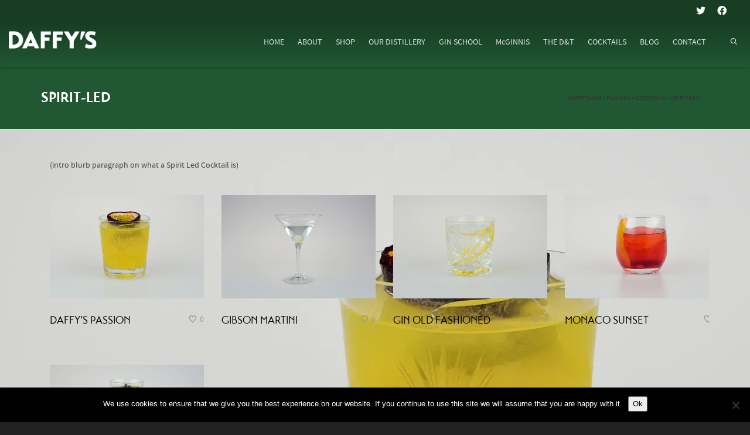

--- FILE ---
content_type: text/html; charset=utf-8
request_url: https://www.google.com/recaptcha/api2/anchor?ar=1&k=6LfkUNUUAAAAAFDnle1yEOb9UtT9gpKmyRGqPj8b&co=aHR0cHM6Ly93d3cuZGFmZnlzZ2luLmNvbTo0NDM.&hl=en&v=N67nZn4AqZkNcbeMu4prBgzg&size=invisible&anchor-ms=20000&execute-ms=30000&cb=b0womldax98k
body_size: 48735
content:
<!DOCTYPE HTML><html dir="ltr" lang="en"><head><meta http-equiv="Content-Type" content="text/html; charset=UTF-8">
<meta http-equiv="X-UA-Compatible" content="IE=edge">
<title>reCAPTCHA</title>
<style type="text/css">
/* cyrillic-ext */
@font-face {
  font-family: 'Roboto';
  font-style: normal;
  font-weight: 400;
  font-stretch: 100%;
  src: url(//fonts.gstatic.com/s/roboto/v48/KFO7CnqEu92Fr1ME7kSn66aGLdTylUAMa3GUBHMdazTgWw.woff2) format('woff2');
  unicode-range: U+0460-052F, U+1C80-1C8A, U+20B4, U+2DE0-2DFF, U+A640-A69F, U+FE2E-FE2F;
}
/* cyrillic */
@font-face {
  font-family: 'Roboto';
  font-style: normal;
  font-weight: 400;
  font-stretch: 100%;
  src: url(//fonts.gstatic.com/s/roboto/v48/KFO7CnqEu92Fr1ME7kSn66aGLdTylUAMa3iUBHMdazTgWw.woff2) format('woff2');
  unicode-range: U+0301, U+0400-045F, U+0490-0491, U+04B0-04B1, U+2116;
}
/* greek-ext */
@font-face {
  font-family: 'Roboto';
  font-style: normal;
  font-weight: 400;
  font-stretch: 100%;
  src: url(//fonts.gstatic.com/s/roboto/v48/KFO7CnqEu92Fr1ME7kSn66aGLdTylUAMa3CUBHMdazTgWw.woff2) format('woff2');
  unicode-range: U+1F00-1FFF;
}
/* greek */
@font-face {
  font-family: 'Roboto';
  font-style: normal;
  font-weight: 400;
  font-stretch: 100%;
  src: url(//fonts.gstatic.com/s/roboto/v48/KFO7CnqEu92Fr1ME7kSn66aGLdTylUAMa3-UBHMdazTgWw.woff2) format('woff2');
  unicode-range: U+0370-0377, U+037A-037F, U+0384-038A, U+038C, U+038E-03A1, U+03A3-03FF;
}
/* math */
@font-face {
  font-family: 'Roboto';
  font-style: normal;
  font-weight: 400;
  font-stretch: 100%;
  src: url(//fonts.gstatic.com/s/roboto/v48/KFO7CnqEu92Fr1ME7kSn66aGLdTylUAMawCUBHMdazTgWw.woff2) format('woff2');
  unicode-range: U+0302-0303, U+0305, U+0307-0308, U+0310, U+0312, U+0315, U+031A, U+0326-0327, U+032C, U+032F-0330, U+0332-0333, U+0338, U+033A, U+0346, U+034D, U+0391-03A1, U+03A3-03A9, U+03B1-03C9, U+03D1, U+03D5-03D6, U+03F0-03F1, U+03F4-03F5, U+2016-2017, U+2034-2038, U+203C, U+2040, U+2043, U+2047, U+2050, U+2057, U+205F, U+2070-2071, U+2074-208E, U+2090-209C, U+20D0-20DC, U+20E1, U+20E5-20EF, U+2100-2112, U+2114-2115, U+2117-2121, U+2123-214F, U+2190, U+2192, U+2194-21AE, U+21B0-21E5, U+21F1-21F2, U+21F4-2211, U+2213-2214, U+2216-22FF, U+2308-230B, U+2310, U+2319, U+231C-2321, U+2336-237A, U+237C, U+2395, U+239B-23B7, U+23D0, U+23DC-23E1, U+2474-2475, U+25AF, U+25B3, U+25B7, U+25BD, U+25C1, U+25CA, U+25CC, U+25FB, U+266D-266F, U+27C0-27FF, U+2900-2AFF, U+2B0E-2B11, U+2B30-2B4C, U+2BFE, U+3030, U+FF5B, U+FF5D, U+1D400-1D7FF, U+1EE00-1EEFF;
}
/* symbols */
@font-face {
  font-family: 'Roboto';
  font-style: normal;
  font-weight: 400;
  font-stretch: 100%;
  src: url(//fonts.gstatic.com/s/roboto/v48/KFO7CnqEu92Fr1ME7kSn66aGLdTylUAMaxKUBHMdazTgWw.woff2) format('woff2');
  unicode-range: U+0001-000C, U+000E-001F, U+007F-009F, U+20DD-20E0, U+20E2-20E4, U+2150-218F, U+2190, U+2192, U+2194-2199, U+21AF, U+21E6-21F0, U+21F3, U+2218-2219, U+2299, U+22C4-22C6, U+2300-243F, U+2440-244A, U+2460-24FF, U+25A0-27BF, U+2800-28FF, U+2921-2922, U+2981, U+29BF, U+29EB, U+2B00-2BFF, U+4DC0-4DFF, U+FFF9-FFFB, U+10140-1018E, U+10190-1019C, U+101A0, U+101D0-101FD, U+102E0-102FB, U+10E60-10E7E, U+1D2C0-1D2D3, U+1D2E0-1D37F, U+1F000-1F0FF, U+1F100-1F1AD, U+1F1E6-1F1FF, U+1F30D-1F30F, U+1F315, U+1F31C, U+1F31E, U+1F320-1F32C, U+1F336, U+1F378, U+1F37D, U+1F382, U+1F393-1F39F, U+1F3A7-1F3A8, U+1F3AC-1F3AF, U+1F3C2, U+1F3C4-1F3C6, U+1F3CA-1F3CE, U+1F3D4-1F3E0, U+1F3ED, U+1F3F1-1F3F3, U+1F3F5-1F3F7, U+1F408, U+1F415, U+1F41F, U+1F426, U+1F43F, U+1F441-1F442, U+1F444, U+1F446-1F449, U+1F44C-1F44E, U+1F453, U+1F46A, U+1F47D, U+1F4A3, U+1F4B0, U+1F4B3, U+1F4B9, U+1F4BB, U+1F4BF, U+1F4C8-1F4CB, U+1F4D6, U+1F4DA, U+1F4DF, U+1F4E3-1F4E6, U+1F4EA-1F4ED, U+1F4F7, U+1F4F9-1F4FB, U+1F4FD-1F4FE, U+1F503, U+1F507-1F50B, U+1F50D, U+1F512-1F513, U+1F53E-1F54A, U+1F54F-1F5FA, U+1F610, U+1F650-1F67F, U+1F687, U+1F68D, U+1F691, U+1F694, U+1F698, U+1F6AD, U+1F6B2, U+1F6B9-1F6BA, U+1F6BC, U+1F6C6-1F6CF, U+1F6D3-1F6D7, U+1F6E0-1F6EA, U+1F6F0-1F6F3, U+1F6F7-1F6FC, U+1F700-1F7FF, U+1F800-1F80B, U+1F810-1F847, U+1F850-1F859, U+1F860-1F887, U+1F890-1F8AD, U+1F8B0-1F8BB, U+1F8C0-1F8C1, U+1F900-1F90B, U+1F93B, U+1F946, U+1F984, U+1F996, U+1F9E9, U+1FA00-1FA6F, U+1FA70-1FA7C, U+1FA80-1FA89, U+1FA8F-1FAC6, U+1FACE-1FADC, U+1FADF-1FAE9, U+1FAF0-1FAF8, U+1FB00-1FBFF;
}
/* vietnamese */
@font-face {
  font-family: 'Roboto';
  font-style: normal;
  font-weight: 400;
  font-stretch: 100%;
  src: url(//fonts.gstatic.com/s/roboto/v48/KFO7CnqEu92Fr1ME7kSn66aGLdTylUAMa3OUBHMdazTgWw.woff2) format('woff2');
  unicode-range: U+0102-0103, U+0110-0111, U+0128-0129, U+0168-0169, U+01A0-01A1, U+01AF-01B0, U+0300-0301, U+0303-0304, U+0308-0309, U+0323, U+0329, U+1EA0-1EF9, U+20AB;
}
/* latin-ext */
@font-face {
  font-family: 'Roboto';
  font-style: normal;
  font-weight: 400;
  font-stretch: 100%;
  src: url(//fonts.gstatic.com/s/roboto/v48/KFO7CnqEu92Fr1ME7kSn66aGLdTylUAMa3KUBHMdazTgWw.woff2) format('woff2');
  unicode-range: U+0100-02BA, U+02BD-02C5, U+02C7-02CC, U+02CE-02D7, U+02DD-02FF, U+0304, U+0308, U+0329, U+1D00-1DBF, U+1E00-1E9F, U+1EF2-1EFF, U+2020, U+20A0-20AB, U+20AD-20C0, U+2113, U+2C60-2C7F, U+A720-A7FF;
}
/* latin */
@font-face {
  font-family: 'Roboto';
  font-style: normal;
  font-weight: 400;
  font-stretch: 100%;
  src: url(//fonts.gstatic.com/s/roboto/v48/KFO7CnqEu92Fr1ME7kSn66aGLdTylUAMa3yUBHMdazQ.woff2) format('woff2');
  unicode-range: U+0000-00FF, U+0131, U+0152-0153, U+02BB-02BC, U+02C6, U+02DA, U+02DC, U+0304, U+0308, U+0329, U+2000-206F, U+20AC, U+2122, U+2191, U+2193, U+2212, U+2215, U+FEFF, U+FFFD;
}
/* cyrillic-ext */
@font-face {
  font-family: 'Roboto';
  font-style: normal;
  font-weight: 500;
  font-stretch: 100%;
  src: url(//fonts.gstatic.com/s/roboto/v48/KFO7CnqEu92Fr1ME7kSn66aGLdTylUAMa3GUBHMdazTgWw.woff2) format('woff2');
  unicode-range: U+0460-052F, U+1C80-1C8A, U+20B4, U+2DE0-2DFF, U+A640-A69F, U+FE2E-FE2F;
}
/* cyrillic */
@font-face {
  font-family: 'Roboto';
  font-style: normal;
  font-weight: 500;
  font-stretch: 100%;
  src: url(//fonts.gstatic.com/s/roboto/v48/KFO7CnqEu92Fr1ME7kSn66aGLdTylUAMa3iUBHMdazTgWw.woff2) format('woff2');
  unicode-range: U+0301, U+0400-045F, U+0490-0491, U+04B0-04B1, U+2116;
}
/* greek-ext */
@font-face {
  font-family: 'Roboto';
  font-style: normal;
  font-weight: 500;
  font-stretch: 100%;
  src: url(//fonts.gstatic.com/s/roboto/v48/KFO7CnqEu92Fr1ME7kSn66aGLdTylUAMa3CUBHMdazTgWw.woff2) format('woff2');
  unicode-range: U+1F00-1FFF;
}
/* greek */
@font-face {
  font-family: 'Roboto';
  font-style: normal;
  font-weight: 500;
  font-stretch: 100%;
  src: url(//fonts.gstatic.com/s/roboto/v48/KFO7CnqEu92Fr1ME7kSn66aGLdTylUAMa3-UBHMdazTgWw.woff2) format('woff2');
  unicode-range: U+0370-0377, U+037A-037F, U+0384-038A, U+038C, U+038E-03A1, U+03A3-03FF;
}
/* math */
@font-face {
  font-family: 'Roboto';
  font-style: normal;
  font-weight: 500;
  font-stretch: 100%;
  src: url(//fonts.gstatic.com/s/roboto/v48/KFO7CnqEu92Fr1ME7kSn66aGLdTylUAMawCUBHMdazTgWw.woff2) format('woff2');
  unicode-range: U+0302-0303, U+0305, U+0307-0308, U+0310, U+0312, U+0315, U+031A, U+0326-0327, U+032C, U+032F-0330, U+0332-0333, U+0338, U+033A, U+0346, U+034D, U+0391-03A1, U+03A3-03A9, U+03B1-03C9, U+03D1, U+03D5-03D6, U+03F0-03F1, U+03F4-03F5, U+2016-2017, U+2034-2038, U+203C, U+2040, U+2043, U+2047, U+2050, U+2057, U+205F, U+2070-2071, U+2074-208E, U+2090-209C, U+20D0-20DC, U+20E1, U+20E5-20EF, U+2100-2112, U+2114-2115, U+2117-2121, U+2123-214F, U+2190, U+2192, U+2194-21AE, U+21B0-21E5, U+21F1-21F2, U+21F4-2211, U+2213-2214, U+2216-22FF, U+2308-230B, U+2310, U+2319, U+231C-2321, U+2336-237A, U+237C, U+2395, U+239B-23B7, U+23D0, U+23DC-23E1, U+2474-2475, U+25AF, U+25B3, U+25B7, U+25BD, U+25C1, U+25CA, U+25CC, U+25FB, U+266D-266F, U+27C0-27FF, U+2900-2AFF, U+2B0E-2B11, U+2B30-2B4C, U+2BFE, U+3030, U+FF5B, U+FF5D, U+1D400-1D7FF, U+1EE00-1EEFF;
}
/* symbols */
@font-face {
  font-family: 'Roboto';
  font-style: normal;
  font-weight: 500;
  font-stretch: 100%;
  src: url(//fonts.gstatic.com/s/roboto/v48/KFO7CnqEu92Fr1ME7kSn66aGLdTylUAMaxKUBHMdazTgWw.woff2) format('woff2');
  unicode-range: U+0001-000C, U+000E-001F, U+007F-009F, U+20DD-20E0, U+20E2-20E4, U+2150-218F, U+2190, U+2192, U+2194-2199, U+21AF, U+21E6-21F0, U+21F3, U+2218-2219, U+2299, U+22C4-22C6, U+2300-243F, U+2440-244A, U+2460-24FF, U+25A0-27BF, U+2800-28FF, U+2921-2922, U+2981, U+29BF, U+29EB, U+2B00-2BFF, U+4DC0-4DFF, U+FFF9-FFFB, U+10140-1018E, U+10190-1019C, U+101A0, U+101D0-101FD, U+102E0-102FB, U+10E60-10E7E, U+1D2C0-1D2D3, U+1D2E0-1D37F, U+1F000-1F0FF, U+1F100-1F1AD, U+1F1E6-1F1FF, U+1F30D-1F30F, U+1F315, U+1F31C, U+1F31E, U+1F320-1F32C, U+1F336, U+1F378, U+1F37D, U+1F382, U+1F393-1F39F, U+1F3A7-1F3A8, U+1F3AC-1F3AF, U+1F3C2, U+1F3C4-1F3C6, U+1F3CA-1F3CE, U+1F3D4-1F3E0, U+1F3ED, U+1F3F1-1F3F3, U+1F3F5-1F3F7, U+1F408, U+1F415, U+1F41F, U+1F426, U+1F43F, U+1F441-1F442, U+1F444, U+1F446-1F449, U+1F44C-1F44E, U+1F453, U+1F46A, U+1F47D, U+1F4A3, U+1F4B0, U+1F4B3, U+1F4B9, U+1F4BB, U+1F4BF, U+1F4C8-1F4CB, U+1F4D6, U+1F4DA, U+1F4DF, U+1F4E3-1F4E6, U+1F4EA-1F4ED, U+1F4F7, U+1F4F9-1F4FB, U+1F4FD-1F4FE, U+1F503, U+1F507-1F50B, U+1F50D, U+1F512-1F513, U+1F53E-1F54A, U+1F54F-1F5FA, U+1F610, U+1F650-1F67F, U+1F687, U+1F68D, U+1F691, U+1F694, U+1F698, U+1F6AD, U+1F6B2, U+1F6B9-1F6BA, U+1F6BC, U+1F6C6-1F6CF, U+1F6D3-1F6D7, U+1F6E0-1F6EA, U+1F6F0-1F6F3, U+1F6F7-1F6FC, U+1F700-1F7FF, U+1F800-1F80B, U+1F810-1F847, U+1F850-1F859, U+1F860-1F887, U+1F890-1F8AD, U+1F8B0-1F8BB, U+1F8C0-1F8C1, U+1F900-1F90B, U+1F93B, U+1F946, U+1F984, U+1F996, U+1F9E9, U+1FA00-1FA6F, U+1FA70-1FA7C, U+1FA80-1FA89, U+1FA8F-1FAC6, U+1FACE-1FADC, U+1FADF-1FAE9, U+1FAF0-1FAF8, U+1FB00-1FBFF;
}
/* vietnamese */
@font-face {
  font-family: 'Roboto';
  font-style: normal;
  font-weight: 500;
  font-stretch: 100%;
  src: url(//fonts.gstatic.com/s/roboto/v48/KFO7CnqEu92Fr1ME7kSn66aGLdTylUAMa3OUBHMdazTgWw.woff2) format('woff2');
  unicode-range: U+0102-0103, U+0110-0111, U+0128-0129, U+0168-0169, U+01A0-01A1, U+01AF-01B0, U+0300-0301, U+0303-0304, U+0308-0309, U+0323, U+0329, U+1EA0-1EF9, U+20AB;
}
/* latin-ext */
@font-face {
  font-family: 'Roboto';
  font-style: normal;
  font-weight: 500;
  font-stretch: 100%;
  src: url(//fonts.gstatic.com/s/roboto/v48/KFO7CnqEu92Fr1ME7kSn66aGLdTylUAMa3KUBHMdazTgWw.woff2) format('woff2');
  unicode-range: U+0100-02BA, U+02BD-02C5, U+02C7-02CC, U+02CE-02D7, U+02DD-02FF, U+0304, U+0308, U+0329, U+1D00-1DBF, U+1E00-1E9F, U+1EF2-1EFF, U+2020, U+20A0-20AB, U+20AD-20C0, U+2113, U+2C60-2C7F, U+A720-A7FF;
}
/* latin */
@font-face {
  font-family: 'Roboto';
  font-style: normal;
  font-weight: 500;
  font-stretch: 100%;
  src: url(//fonts.gstatic.com/s/roboto/v48/KFO7CnqEu92Fr1ME7kSn66aGLdTylUAMa3yUBHMdazQ.woff2) format('woff2');
  unicode-range: U+0000-00FF, U+0131, U+0152-0153, U+02BB-02BC, U+02C6, U+02DA, U+02DC, U+0304, U+0308, U+0329, U+2000-206F, U+20AC, U+2122, U+2191, U+2193, U+2212, U+2215, U+FEFF, U+FFFD;
}
/* cyrillic-ext */
@font-face {
  font-family: 'Roboto';
  font-style: normal;
  font-weight: 900;
  font-stretch: 100%;
  src: url(//fonts.gstatic.com/s/roboto/v48/KFO7CnqEu92Fr1ME7kSn66aGLdTylUAMa3GUBHMdazTgWw.woff2) format('woff2');
  unicode-range: U+0460-052F, U+1C80-1C8A, U+20B4, U+2DE0-2DFF, U+A640-A69F, U+FE2E-FE2F;
}
/* cyrillic */
@font-face {
  font-family: 'Roboto';
  font-style: normal;
  font-weight: 900;
  font-stretch: 100%;
  src: url(//fonts.gstatic.com/s/roboto/v48/KFO7CnqEu92Fr1ME7kSn66aGLdTylUAMa3iUBHMdazTgWw.woff2) format('woff2');
  unicode-range: U+0301, U+0400-045F, U+0490-0491, U+04B0-04B1, U+2116;
}
/* greek-ext */
@font-face {
  font-family: 'Roboto';
  font-style: normal;
  font-weight: 900;
  font-stretch: 100%;
  src: url(//fonts.gstatic.com/s/roboto/v48/KFO7CnqEu92Fr1ME7kSn66aGLdTylUAMa3CUBHMdazTgWw.woff2) format('woff2');
  unicode-range: U+1F00-1FFF;
}
/* greek */
@font-face {
  font-family: 'Roboto';
  font-style: normal;
  font-weight: 900;
  font-stretch: 100%;
  src: url(//fonts.gstatic.com/s/roboto/v48/KFO7CnqEu92Fr1ME7kSn66aGLdTylUAMa3-UBHMdazTgWw.woff2) format('woff2');
  unicode-range: U+0370-0377, U+037A-037F, U+0384-038A, U+038C, U+038E-03A1, U+03A3-03FF;
}
/* math */
@font-face {
  font-family: 'Roboto';
  font-style: normal;
  font-weight: 900;
  font-stretch: 100%;
  src: url(//fonts.gstatic.com/s/roboto/v48/KFO7CnqEu92Fr1ME7kSn66aGLdTylUAMawCUBHMdazTgWw.woff2) format('woff2');
  unicode-range: U+0302-0303, U+0305, U+0307-0308, U+0310, U+0312, U+0315, U+031A, U+0326-0327, U+032C, U+032F-0330, U+0332-0333, U+0338, U+033A, U+0346, U+034D, U+0391-03A1, U+03A3-03A9, U+03B1-03C9, U+03D1, U+03D5-03D6, U+03F0-03F1, U+03F4-03F5, U+2016-2017, U+2034-2038, U+203C, U+2040, U+2043, U+2047, U+2050, U+2057, U+205F, U+2070-2071, U+2074-208E, U+2090-209C, U+20D0-20DC, U+20E1, U+20E5-20EF, U+2100-2112, U+2114-2115, U+2117-2121, U+2123-214F, U+2190, U+2192, U+2194-21AE, U+21B0-21E5, U+21F1-21F2, U+21F4-2211, U+2213-2214, U+2216-22FF, U+2308-230B, U+2310, U+2319, U+231C-2321, U+2336-237A, U+237C, U+2395, U+239B-23B7, U+23D0, U+23DC-23E1, U+2474-2475, U+25AF, U+25B3, U+25B7, U+25BD, U+25C1, U+25CA, U+25CC, U+25FB, U+266D-266F, U+27C0-27FF, U+2900-2AFF, U+2B0E-2B11, U+2B30-2B4C, U+2BFE, U+3030, U+FF5B, U+FF5D, U+1D400-1D7FF, U+1EE00-1EEFF;
}
/* symbols */
@font-face {
  font-family: 'Roboto';
  font-style: normal;
  font-weight: 900;
  font-stretch: 100%;
  src: url(//fonts.gstatic.com/s/roboto/v48/KFO7CnqEu92Fr1ME7kSn66aGLdTylUAMaxKUBHMdazTgWw.woff2) format('woff2');
  unicode-range: U+0001-000C, U+000E-001F, U+007F-009F, U+20DD-20E0, U+20E2-20E4, U+2150-218F, U+2190, U+2192, U+2194-2199, U+21AF, U+21E6-21F0, U+21F3, U+2218-2219, U+2299, U+22C4-22C6, U+2300-243F, U+2440-244A, U+2460-24FF, U+25A0-27BF, U+2800-28FF, U+2921-2922, U+2981, U+29BF, U+29EB, U+2B00-2BFF, U+4DC0-4DFF, U+FFF9-FFFB, U+10140-1018E, U+10190-1019C, U+101A0, U+101D0-101FD, U+102E0-102FB, U+10E60-10E7E, U+1D2C0-1D2D3, U+1D2E0-1D37F, U+1F000-1F0FF, U+1F100-1F1AD, U+1F1E6-1F1FF, U+1F30D-1F30F, U+1F315, U+1F31C, U+1F31E, U+1F320-1F32C, U+1F336, U+1F378, U+1F37D, U+1F382, U+1F393-1F39F, U+1F3A7-1F3A8, U+1F3AC-1F3AF, U+1F3C2, U+1F3C4-1F3C6, U+1F3CA-1F3CE, U+1F3D4-1F3E0, U+1F3ED, U+1F3F1-1F3F3, U+1F3F5-1F3F7, U+1F408, U+1F415, U+1F41F, U+1F426, U+1F43F, U+1F441-1F442, U+1F444, U+1F446-1F449, U+1F44C-1F44E, U+1F453, U+1F46A, U+1F47D, U+1F4A3, U+1F4B0, U+1F4B3, U+1F4B9, U+1F4BB, U+1F4BF, U+1F4C8-1F4CB, U+1F4D6, U+1F4DA, U+1F4DF, U+1F4E3-1F4E6, U+1F4EA-1F4ED, U+1F4F7, U+1F4F9-1F4FB, U+1F4FD-1F4FE, U+1F503, U+1F507-1F50B, U+1F50D, U+1F512-1F513, U+1F53E-1F54A, U+1F54F-1F5FA, U+1F610, U+1F650-1F67F, U+1F687, U+1F68D, U+1F691, U+1F694, U+1F698, U+1F6AD, U+1F6B2, U+1F6B9-1F6BA, U+1F6BC, U+1F6C6-1F6CF, U+1F6D3-1F6D7, U+1F6E0-1F6EA, U+1F6F0-1F6F3, U+1F6F7-1F6FC, U+1F700-1F7FF, U+1F800-1F80B, U+1F810-1F847, U+1F850-1F859, U+1F860-1F887, U+1F890-1F8AD, U+1F8B0-1F8BB, U+1F8C0-1F8C1, U+1F900-1F90B, U+1F93B, U+1F946, U+1F984, U+1F996, U+1F9E9, U+1FA00-1FA6F, U+1FA70-1FA7C, U+1FA80-1FA89, U+1FA8F-1FAC6, U+1FACE-1FADC, U+1FADF-1FAE9, U+1FAF0-1FAF8, U+1FB00-1FBFF;
}
/* vietnamese */
@font-face {
  font-family: 'Roboto';
  font-style: normal;
  font-weight: 900;
  font-stretch: 100%;
  src: url(//fonts.gstatic.com/s/roboto/v48/KFO7CnqEu92Fr1ME7kSn66aGLdTylUAMa3OUBHMdazTgWw.woff2) format('woff2');
  unicode-range: U+0102-0103, U+0110-0111, U+0128-0129, U+0168-0169, U+01A0-01A1, U+01AF-01B0, U+0300-0301, U+0303-0304, U+0308-0309, U+0323, U+0329, U+1EA0-1EF9, U+20AB;
}
/* latin-ext */
@font-face {
  font-family: 'Roboto';
  font-style: normal;
  font-weight: 900;
  font-stretch: 100%;
  src: url(//fonts.gstatic.com/s/roboto/v48/KFO7CnqEu92Fr1ME7kSn66aGLdTylUAMa3KUBHMdazTgWw.woff2) format('woff2');
  unicode-range: U+0100-02BA, U+02BD-02C5, U+02C7-02CC, U+02CE-02D7, U+02DD-02FF, U+0304, U+0308, U+0329, U+1D00-1DBF, U+1E00-1E9F, U+1EF2-1EFF, U+2020, U+20A0-20AB, U+20AD-20C0, U+2113, U+2C60-2C7F, U+A720-A7FF;
}
/* latin */
@font-face {
  font-family: 'Roboto';
  font-style: normal;
  font-weight: 900;
  font-stretch: 100%;
  src: url(//fonts.gstatic.com/s/roboto/v48/KFO7CnqEu92Fr1ME7kSn66aGLdTylUAMa3yUBHMdazQ.woff2) format('woff2');
  unicode-range: U+0000-00FF, U+0131, U+0152-0153, U+02BB-02BC, U+02C6, U+02DA, U+02DC, U+0304, U+0308, U+0329, U+2000-206F, U+20AC, U+2122, U+2191, U+2193, U+2212, U+2215, U+FEFF, U+FFFD;
}

</style>
<link rel="stylesheet" type="text/css" href="https://www.gstatic.com/recaptcha/releases/N67nZn4AqZkNcbeMu4prBgzg/styles__ltr.css">
<script nonce="QFOcU6zrmcg7JsBDf1jR2w" type="text/javascript">window['__recaptcha_api'] = 'https://www.google.com/recaptcha/api2/';</script>
<script type="text/javascript" src="https://www.gstatic.com/recaptcha/releases/N67nZn4AqZkNcbeMu4prBgzg/recaptcha__en.js" nonce="QFOcU6zrmcg7JsBDf1jR2w">
      
    </script></head>
<body><div id="rc-anchor-alert" class="rc-anchor-alert"></div>
<input type="hidden" id="recaptcha-token" value="[base64]">
<script type="text/javascript" nonce="QFOcU6zrmcg7JsBDf1jR2w">
      recaptcha.anchor.Main.init("[\x22ainput\x22,[\x22bgdata\x22,\x22\x22,\[base64]/[base64]/[base64]/ZyhXLGgpOnEoW04sMjEsbF0sVywwKSxoKSxmYWxzZSxmYWxzZSl9Y2F0Y2goayl7RygzNTgsVyk/[base64]/[base64]/[base64]/[base64]/[base64]/[base64]/[base64]/bmV3IEJbT10oRFswXSk6dz09Mj9uZXcgQltPXShEWzBdLERbMV0pOnc9PTM/bmV3IEJbT10oRFswXSxEWzFdLERbMl0pOnc9PTQ/[base64]/[base64]/[base64]/[base64]/[base64]\\u003d\x22,\[base64]\x22,\x22woHChVjDt8Kqf0/CusO6Yx/[base64]/DslzCksKowrXDggVUK2XDvMOoeUkdCsKPXxoewrvDjyHCn8K7PmvCr8OuO8OJw5zCp8Oxw5fDncK0wrXClER7wo8/L8Kkw5wFwrlzwoLCognDhMOkbi7Ci8O1a37Do8OabXJdJMOIR8KgwqXCvMOlw5DDm14cDWrDscKswodOwovDlnnCk8Kuw6PDgcOjwrM4w5zDoMKKSRDDrRhQNj/DuiJ5w5RBNmLDrSvCrcKXZSHDtMKkwqAHISpjG8OYCMKXw43DmcKewofCpkUOclLCgMO1JcKfwoZpdWLCjcK8wqXDoxEIYAjDrMO5csKdwp7CsBVewrtgwqrCoMOhR8Oyw5/CiW3CrSEPw4HDhgxDwrHDm8KvwrXCtcKeWsOVwpfCvlTCo3PCgXF0w6bDumrCvcKYHGYMZsOUw4DDli9jJRHDvsOaDMKUwoLDozTDsMOVNcOED2lbVcOXb8O+fCcIesOMIsKzwo/CmMKMwobDsxRIw69jw7/DgsOeJsKPW8KjA8OeF8OHacKrw73DslnCkmPDl2B+KcK1w5LCg8O2wq7DtcKgcsOjwrfDp0MDEirClhrDhQNHI8Kcw4bDuRvDk2Y8NMO7wrtvwp1CQinCpEUpQ8K6wrnCm8Ouw6Nua8KRPMKMw6x0wr8xwrHDgsKlwrkdTEDClcK4wpstwrcCO8OcesKhw5/DhzU7Y8O6PcKyw7zDjcO1VC9fw6fDnQzDrCvCjQNYClMsLBjDn8O6IhoTwoXCiXnCm2jCkcK4wprDmcKZWS/CnC/[base64]/wrnCtzrChmrCp3HDv2vDng3Co8OTwoBxTcOnA1RwI8Kjf8K6RDFzHCjCtSjDgMKLw5LCmS1UwpAqUGIAw6AYwpx/[base64]/[base64]/CucOfBUHDjMOAw67DnMOSR2jDlcOgwoIFemDCl8KhwphywqfCiFtTE3rDhRbCvMKIVxzDksOZNXFiYcOXacKieMOHwps+wq/CnxRne8KuJ8O0WMOZHMOpQmfCuUjCoxTDhMKAPcOcIsK2w714VcKPdMKqwpchwoMIClQQPsKbdDPDlMKlwrrDv8Kyw6/[base64]/DvcKuw6LCn8KrwohGw53DrxHCl8OYw7jCn3HCojDCjMOTfDhBP8OEwrVxwqvDoUNgw654wp5ICMOpwrQYXibCqMKywqNLwrI4XcOtKcKqwodNwrE0w5t4w4fCtDDDn8OkY1XCrxh4w7TDuMOFw5pLJBfDpsK/w4hEwrtyRhTCuWJYw5HCv0oswpU8w77ChhnDisKqXy8ywqwLwqksWcOow6lBw5rDhsKTFDcSdEoIAgBdPj7CvsKIPkVSwpTDgMO/[base64]/[base64]/[base64]/[base64]/[base64]/w7skSMOAwrZMb8K4wogZwp8vGMK0LcKAw5fDmsK1wrgjIF3Djn7CiUUiWhgdw6sUwofCj8KCwqcWe8OswpDCtFjCu27DqkTCk8KxwqRzw5fDnsOiUsOwdsKxwpYDwqN5FDjDrsOnwpPCo8KnP1jDr8KDwrfDii1Iw6cTw5J/w4cKACtCwoHDg8OSCHlfwpxwXxlPBMKsaMO7w7QJdHLDuMODX3nCsEA0K8K5CGnCjsOvKsKsU3pCeVPDjMKUQXQfw7PCvAvCjcOtCC3DmMKtCF5rw6Fdwrxdw5Yhw5llbsOILl3DucKZOMOeBWZcwrfDvxPCicOtw71yw74nesOVw4Rvw5ZQwonDp8OKwqEyDFN/w63DkMKxYsOIZATDhmwWwobCn8KCw5YxNBhpw6PDrsO4STFbw7LCucK7eMKrw5TDsnMnJn/CvcKOVMKqwonCpyDCgsOlw6TCj8OVY0djSsKqwoo0wqrCsMK0w6XCizPDkcKnwpYMcMKawoNfA8K/wr1NN8O+H8KmwoVkCMK0KsKcwp3DgmFgw4xOwpgnwqsNB8Kiw7lKw6Q4w7hHwqHCu8Omwq1HSC/Di8KJwpgGScKsw40Uwqckw5DCm2TCgT9qwo3DicOIw5Ngw6wGCMKQQcKww7LCtA/CmnnDmWnDicOsXsO0Y8KYOcKuKMOzw5hRw4vChcK7w6nCv8O4w6XDscOdYA8Hw4QgXcOeDm7DmMKYJ3XDtWEZDcOmSMKvK8Ktwp4nw6A4w6xmw5ZTAGUeexjCtF00w4DDvsKKenPDpjjClcKHwos7wqfChV/DqcOHO8KgECUtEcOJScKLMxrDtnnDs1VAY8Kcw57DpsKPwrLDqy3DrcOnw7LDh0jCkSgQw6Ylw5Idwrh2w5LDqMK8w4TDt8OKwpdmYhc3MTrDpcKxwrMxWcKjdkkxw50qw7/DtsKNwo8Hw5ZfwpLCvsO/w4TDncOnw4okF07DmFPDsjM2w49Bw4Rvw5TCgmxqwrMna8KCSsKawozCvRBdcsKPEsOOwpJMw6pUw4oQw4nDgWNew7BnDiIYDMOiO8KBwoXDsSVNXsKbKzRmIEgONEQNw4jCnMKdw492w5JNdRMQfsKqw6NOw4gCwp/CoRhYw7bDtl4bwrnDhGY/WDxtdFlHcglgw4cfb8KIUMKpDjDDombCnsKPwq0dTzTDkk9kwrPCv8KwwpnDu8KVwoHDtsOTw4U9w73CoRXCpMKmU8Ocwp5tw5RUw7ZeGMO7RE/DvQpFw6PCrcO6aVnCvRZuwpUjPMOZw4fDrkPDtsKCRFXDuMOrAHbCm8KwYTjCiwbCunsMfMKkw5oMw5fDnzDClcK9wojDqsKmSMKewpdswqfCs8KWwr52wqXCm8OpQ8Ouw7A8YcOYRQZ4w53CmMKGwqIoN03DpUPCmicWYX0cw47CmsOBw5/Cs8KvZcKWwoDCiX4WFcO/wrxOwr7DncKRfT3DvcKsw57DlHYcwrbCuxZ5wrsbD8Kfw4obPsOASMKvDMOcFMOJw4/DuDTCiMOsTzEcLFbDr8ODQsKXTnsnSBQnw6RpwoVIWcOow4ceSRt+PsOUZMOzw5DDpTfCssO7wqLCjSnDkBvDiMOMCsOcwqhtfMOdV8Kwck3DqcOwwqHCuFN5wq/ClcKkRD/Du8Onw5HCtCHDpsKHQ0AZw5ZeDsOtwqo+w73DsBrDsj0CU8O5wocvE8KbYhnCqhsQw4vCgcKhfsKvwqnCuQnDjsOfHWnDgh3DjcKkIcOEecK6wrTDpcO9fMOPwqXDmsOyw6HCmBXCssOZCRIMR0jCrxV/wqxNw6Qrw4HCpyZyN8KpIMOtEcOqw5YsHsOvw6fDu8KXO0XDuMOqw5ZFM8KaeRVLwrA4XMOsWA1AZ2M3wrh/GzpHeMO4ScOsFMOOwoPDoMKow51nw5osVMOvwq5/V1Yew4fDlXYEOMOWelhQwrPDucKNw5Fuw5bCjsKORcO7w6zCuC/Ch8O/CMOww7fDkh/Cqg/CncO1w60cwo/ClkDCp8OKScOpHWDClMOgAMK7IcO7w5ETwqprw7MAP3fCj0nCiA7CuMO1A2NDCQPCvnp3wq8wWlnCkcKdOV8vGcKCw71mw6bClFvDr8OZw6Vow67DlcO9woxkVcOawog9wrDDt8OvLEPCkivCj8K0wrN+CxrCq8OmNyzCh8OaaMKpZSBuXMO6woLCtMKXO0/DisO6wqkvS2fCt8O3IAXCucKnSSTDmcKAwpNnwqfCl0rCiCYCw60+OMKvw797wq85NcOReBUqYCtncsO+TT0sVMODwp49Um/DsHnClTM9ejQHw4vCtMKhTMKYwqJFHsKkwotydRHCtlvCvmhLwoduw77ClBzChMK1w4HDnwHCoBbCsjUef8ObesKkwoUOEXXCusKAYsKew5nCvCIpwovDqMOsZw1QwoQ5WcKEw7R/w7fDigTDl3nDg3LDqFVkw7ocEj3CuDLDi8KMw6hiTB/DssKUQx48wp/DmsK1w5zDsUtMS8KbwrZ/w6UeMcOiesOMS8KRwpYJEsOiDcKpQcOYwobCjcKPbz4gWzh7fS1Wwrk4wojDu8KvYMO/bgrDhcK0XEY8U8O+BMOQw73Cu8KadUJ3w6LCtyrDvG3CucOAwo3DjhwBw4kpMyfCnz/Cn8KEwoF3MTUbJxjDjl7CoxjCpcKeU8Kxw5TCqQknwrjCo8KHUMKeM8OUwo5MNMKxG3kjOsOEw5hpLSJDAcORwoB0H3gRwqDDtX9Fw53DuMK3BcONdn/Dp3QMRmfClRJZZcOMWcK0McO4w7LDoMKHIDMrBcK0cjrClcKGw4d/PWc8ZMK3MA1/w6vCksKBRcO3B8OQw6fDrcOcOcKXG8OFw6/[base64]/CksO9VW8XwpHDrcOhwoFPw7XDp8KwwoE9wo/[base64]/Dj8Ozwp9Me8ODw6jCpGIOwpnCpEDCiMO0O8OPw5Q5XGcrdTx9wo1qQiDDq8ORH8OQfsKveMKKwpXCmMOkSGkOSAfCi8OwaVPCm2fDpyAkw7l9KsO4wrd3w47CvX9Vw5/DisOdwo1eNMK8wr/CsWnCoMK9w6ZGKgArwpjDlsOUwrnDr2UaCG1JEmXCkcKmwp/CtcO9woZnw4AAw6zCocOsw6J4Z1vCsk/DtEwAVxHDkcKoIcKAO0Bsw6HDrGMQcijClMKQwpwwYcOSdgp3YF1GwpA/[base64]/wrcGTCtiZRTCvMOPL8KSF2dxAhrDv8KHJX/DmcK5T2zDnMOSHMOxw5ABwr0PUBDCkcKtwr3Cu8Otw7jDosO8w5zCq8OfwoDCqcOXScORMQ3Dj27DisOvRsO4wrkcWS9WDCjDvQkzdmbCiywjw6pkaFVXNMKuwpzDrsOcwrvCpXPDi0rCg2FcQcOKfsOtwrZROD/Cm1Jcw51EwqnChAJDw7nCoQXDlyYhRAPDriTCjB1Gw5wzQcKdK8OICVTDosOvwrHDgsKAwrvDrcOBAsK5QsOSwoFswrHDgsKHw4g7wrbDosKdEHrCu0prwo7Dij7Dq2zCicKPwroxwrXCnHHCrAVaBcK+w6vDnMO+LBrCtsO/woEUw5rCqmLCmMOEXsOYwobDvcKkwpMOJsOqLcKLw7/DhhLDtcO3wovCghPDmQwWIsOWfcKzBMK0w6wfw7LDpRN3S8Ogw7nCvAoCUcO4w5fDvcKBe8K1w7vDtMO6w6tpXH1owoQqPcOqw6bDnhdtwq7Cj1HDrgTCvMKFwpoXM8K2woN8GRBEw6HCsEp9X00gXMOZecO5KRPDjC7DpUYlN0Y5w77CsiUcMcKgUsK3SEnCkgx/LsOKw6YIf8K4wosnSsOswqLCgU5Qb01yQRUpCMOfw6LCu8KHG8Krw49SwpvDvgfCmTRVw47CgXrDjcKfwoYdw7PDqUzCqnxEwqcwwrTDhCoxwroTw77Ck3DCrClIN25zYR1dwqXCpcOuKMKMXDAQZMOkworCrcOJw7HCqMKHwo00JTTDvyMvw7Ija8Ohwr/DqmLDg8KFw6cuwovCqcKCf0/[base64]/DsGPDnTtQwozCg8Oawp8FKT19w7NAwpg8w7HCnkxGa3HCiCHDsRRWPUYTCcOySU0fwotmXy9nBwPDn10pwrHDpcKfw54GMiLDsHELwo0bw6bCsQ90ecK1ZStdwoh4P8Obw58Mw6vCoEIiwqbDqcOGMjjDny/Du2xAwqURLcK4w683wqTDpsOzw4LDohADe8OOccKraAnCsi/CocKSwrp/HsO2wq0AW8O8wodHwqRCKMKeGEXCj0XCqMKpZC0ZwogvFiDClyVVwp7Cn8OqScKQXsOUGsKAw4DCscOgwp5Rw4t5HArDmkElV18RwqA8RcKgw5gDwofDvkIBHcOKYhV/RcKCwpTDghwXwqAPKgrDnxDClVHCqFbCrcOMRsOgw7d6FRgywoNhw5BBw4N+flnCucOsZQHDig5wCcKUw6zCvDpYFGLDuCfCn8KiwpQ+woYgACtbX8KswpxHw5U2w5t8WQoaCsOJw6BWw4nDuMOWLcOYW3B4TMOcFz9AcBvDocOdN8OLNMOxdcOew7/[base64]/CksKuUVjDqsKKwrYHLDA1NXLDvi/[base64]/DsMOPDBd4TMKRQMK/woAQw5TDpMOUw5REJTZMOQloN8OkNsOvBMOWWizDs0LClVDCrX8NIy84w6xlCkfCt0UWBsORwqIuacK0w5JpwoZww5XCvMOnwr3DhxTDqVDClxp/w7NuwpHDpMOywpHCkmMfwq/DmB7Cp8Kaw4Rjw7LCnW7CsRBGXXIfNk3CkMOywpdQwqbDmDzDvcOBwoc/w6DDlMKJIsKCKMO5HDHCgygEw4PCt8OmwpPDr8KpH8OqNnxAwppXNxnDkcO1wrM/wp/DvGnCoXDCocOLJcOBw48hwo90Yk3DtWTCmhoUeSbCtSLDiMKUHWnDimZHwpHCrsORw5HDjTZ7w6MSUl/DmXZqw7LClMKUIMOuU34AH0LDpy7Cj8Oiw7jDrcKtw4LCp8KNwo1cwrbCpMO2UEMewqgfw6LCii3DmMK/w4AjTcKyw7YpC8Ktw75rw64LOG7DrMKIRMOEV8OfwqXDn8OEwqZ8VmUiw4rDgkxJQXrCgcK0GRFVw4nDssOhwrNGF8OrFD4aEcOFXcOnwpnCi8OsC8KWw5/CtMKQa8KRYcOcQXQcw7IYQmMvT8OMfAZ1aRzDqcKYw7kAKTB1OcK3w6fCgScJIjVwPMKew4PCqMOTwq/Dn8KOCMOFw47DnsKTDHvCgcO6w5XClcKuwr5LTMOEwrzCqmnDoyHCtMOiw7rDuV/DrnM+IWITwqs0A8OwOMKow4hKw4ATwpbDl8O8w4Aqw7DDjG4uw5gwbsKFDzTDvCR1w4Byw65xRTPCtw8kwoApb8OowqUaDcOSwq0KwqJdM8KJAlU4e8K3IsKKQlwWw5J3R3vDvcOfVsKqw4vCqV/Dnl3CsMOawovDsFJzNMK8w4zCqcOGN8OJwqkhwrfDtsOZd8KdR8OXw6rDhsOwPFQQwqUiI8KoGsO2w4TCh8KWPANdWsKhVMO0w4EowrrDscO/JsKSKsKZB0nDr8KGwqIJc8KLJAlfOMOuw5x8w7MgTMOlG8O0wohGwosHw7zDvMOcXQ/DgMK5w6ohDzfDtsOEIMOAdk/DsEHCgMOpT0tgGcKEaMOBGhYvJ8KKIMOtCMOqD8OYVioZPB1wGcO8KT07ORPDhk5ow6dadj9YB8OReWDDuXcEw7ppw5hXbVMyw5jDhcK1Z254w4h/w5Rhw6zDkTjDv03CrMKDfBzDh2XCisKiHMKhw4s4fMKAKybDsMOCw7TDp0PDiVvDqEUewr/Ck2jDpsOWP8OoUjtSGH/CtcKRwopjw6tuw79Pw5zDgMKFWcKAVcOZwo5SdSZedMOkaVAqwosvT00bwqUXwqlmaRkYTy4PwrzDpAzCmXjCocOtwr4lwoPCux7DncOvbVrDu1x7wqfCpjVJSh/DoF1iw4jDtgA8wqTCncOTwpHDoSfCjwjCmFx9YRtyw7nDuyUDwqzCtMONwqDDnnwOwqABFSXCqxN/[base64]/Cr3bDusO1w4d2wr/DusKGw4B1JwjDr8KmSMOFFsKNTsKDE8KYb8OcNhREVRrCjE/[base64]/[base64]/DjcKUwpnDvypIPMKcc3DDrGHCsMKsKHocw4tBCcOXw43ChXpGBH5zwrbCoQjDlcK5w63CkhHCpMOqJR3DkXwNw5VUw4TClVfDmMO8woPCiMK3UUMnFsOfUGpuw5fDtsOkYwMCw4oswp/Co8KqXl4LJcOJwoYCKsKYAyc2wpzDvcOEwoNNTMOgYsOCwrkNw6wlTsOfw4V1w6XCq8O+FGTCm8KPw6JcwqVPw4rCnMK+DhVnNcOMJMK5KmTDhSbDlsK+w7Y5wo95w4LCuEo7TFjCjMKvw6DDlsKQw7/CswISHVouwo8xw6DCk1p0K1/CqGbCucO+w57DiHTCsMOSFEbCsMOyRTPDq8Kiw4sbVsOCw7TDmG/DtcOkLMKiUcO7wr3CnmLCvcKNbMOTw5/Ckitxw4lZUMOZwonDk2YMwp58woTChl7DsgACw5zCoEXDtCw1OMKFFBLCoXVXHcKlK3MkJMKnDMOabjPCkhnDq8KZW2R6w7ZGw7s3P8K/w6XChMKvUXPCrMO7w6gMw50AwqxBaz/ChcO5wqIZwprCrQfCqibCo8OfDMK7CwVJWz5xw67DujQfw6bDsMKGwqbCtTtHB0jCu8K9K8OQwr9MdTsDa8KQKsODRA1XVVDDn8OBbkJcwp1BwokIMMKhw6vDvsOKOcO3w44MZ8OIwozCi2fCtD5tIU54cMOww5M7w5d5a3lKw77CoW/CoMO7MMOvAT7CjsKUw7osw7ALX8OgLlrDi3HCrsOgwrlLSMKNenxawoDCkcKpw4B5w7jCtMKgU8OiOi19wrJbCSpVwr1zwprCtFjDiA/CmsOBwqzDoMOEKwHDuMKGD1FKw6fCjAAhwpoJeHRIw7DDnsOqw4LCjsK/ZMKPw63CtMKiXMK4SMO+P8KMwr8ATsK4F8OKDMOjPlfCs2nCh2vCv8ORYBbCqMKnY2jDtsO/EsK7R8KDOsOSwp3Cnz3DhMOrw5QMVsO8KcOEGUZRXcOuwo7CpcKNwqAXwpzDlDLCmMOHJRrDk8KkJlZiwpDCm8KwwpgDwpbCtm7CgMOOw41twrfCisO/HsK3w5AheG4XJSnDncK3OcKHwr7ColzCmcKMwrzCtcKmw6vDg3Q5fSbCgjTDoXUeCFdywrQjC8K4KUh8w6XCii/DnFvDnMKxKcKawpwEAsOZwqPCpTvDvQA8wqvClMKRQi4NwprCtxhfX8KvVW/Dr8OoFcO2wqk/wr8UwqgRw6DDkhzCjMOmw7YIw4/DksK0w5kPI2rDgibCo8Olw4BLw7nCo0rClcOAwqzCiiJcb8K3wothw6siw75xPwPDsHtTXTrCs8OXwonCjUt/w7ctw7oowofCvsOAMMK5ZX3CmMOew7zDjMOtB8K/aw/DpXVaQMKHdWxgw6HDiVbDg8O7wrR9FRgXwpcSw6zDhcKDw6PDlcKKwqsMKMKPwpJdwrfDusKtCcO5wrBcQlTChE/Cq8OJwpHCvBwrwrc0TsO0wqHDmcKaBcOCw4Iow6LCkkYlNQIPDFgTPkfClMO9wp5/bErDkcOFLgDCsHQXwovCm8KzwqrDmsOpTRd8IQdyGnktQHjDi8OdJjQnworDogjDusK6Mn9Uw58swrtCw5/CicKpw4Z/R3xTQ8O3by46w7E6f8K/DDLCmsOJw6towpbDvMK2a8KUw7PCh1zCtm1pw5TDo8Opw6TDr1DDtcOuwp/[base64]/[base64]/DjcKwfgwWCBFIw7hgVMK1w5TCiScpw6LDuAIkW2DDhsOdw4/Dv8KswoYMw7LDsBdRw5vCqcOOTcKywpsUwp7DnTTDuMOJOgVwGMKXwqsnRnIvw5EMIG4vEMOlIsK1w5/DgcObOxM7GBI8J8KMw6VuwrE0LAnDjBdxwpzCql40w79Ew4zDnBNHcnPDm8KDwp9qDMKvwp7DkHXDhMOhwrrDo8OnZsOjw4nCtWUqwoUZVMK3w5jCmMO9NjtYw4/DlUPCmcK3NRDDjsODwovDqsOYw63DrSDDncKXw5TDhTELM3BRbmF8VcKeEWVHSzJ/[base64]/w4XCs1o9wpl7w6oTw6MCfMOtbcOswphQS8O/[base64]/[base64]/DgsKJw5Byw4JKJ8O6SUPDqsKBwoVgAlvDj8KSQDHDpsKqQMOnwrDCiDsnwq/[base64]/[base64]/[base64]/Dp8O6w4fDrBHCjU/DscKUZiHDkFTDklJ6w5DDpsOrw78+woHCnMKIG8KZwpjCm8OCwpt2a8KVw6/[base64]/YihbD8K/BlPDhCo4w43CkcKAK8Oaw4UEHsKXwovDr8KXwpF7w5PDjsOFw5TDnsKcZMKIZAnCocKRw6/[base64]/DtydQw5PCnsKDJVTDosKldsOELQwjKWzCvStKwr1fw6TCgF3CrAoXwoDCr8K0Y8KYbsO0w5HCkMKuw4V7BcOOcsKuIXDCtAHDh1gEUCTCqMK7wr4nbShjw6TDpHotfT/DhQsRKMK+Q1Zdw4XDmATCk2AKw4dewrJWLhPDl8KSBk8uLDVDw6TDpBxxwprDncK7WALCjMKNw6zDoBfDimXCtMKZwrvCgsKyw4g1bsO1wrjCoGjCmUfCglHCsjxKwrd2w67Dp0rCkgwgXsKGacKpw7x7wqFyTCTCiDM4wqJVAMKkKzBMw6krwoVewohtw5TDscO1w5/Di8K+w7kkw49DwpfDqMOyWWHClMOFAcK0w6gSWMOfXCcGwqNcw6DCscO6dipLw7MYwp/CsBJRw75vQ3BZfsOUAC/Dg8K+w7zDjGDDmQdhVTwfBcK6E8KkwqfDintodmbDq8OjG8OiTnMxCgsvw7LCk0oWGnocw5vDmMODw4Zlwp/[base64]/DvMOhwq0Dw4MxR8Krw7XCnxLDs8O3w5jDscO6YV7DmcOEw6PDgA/[base64]/w71lw7TDhsK2wq91WMKdw70tw5NRKAZUw5ZoOCJHw7bDrSzDhMOKCMOCAMOzXGsze1M2wp/CmsOFwoJOZcKiwrIPw5E2w5XCgsORSyIrHgXCocOaw5/CimLDucOQTsOvF8OFRCzDtMK0ecO5BcKGRDTDthQiKGjCr8OEBsKhw4bDtMKDA8O7w6IPw6oGwprDjRlxejHDhmzCsR9MEsOgRMOXUcOIbMK3LcKjwq4bw4bDjiPCtcOTTsKVwpnCsHTCh8Orw5wXI34Nw4M3wqHCmgbCnR7DmD0/WMODA8ONw5NeGMO/w6BIY3PDlmVAwrbDqAzDsGt9SgnDncOGEcO/YMO6w5oEw78jTcOyDE9RwqjDo8OPw4rCjMKEKmsqM8OKb8KPwrvCi8OOPMK0LsKAwp1NDsOtaMO2QcOZJcOXU8OjwofCtkZowr8hQsKxcVQJPcKHwrHDiATCrDZsw7XCj37CscK9w4PDqQ7CuMOXwpvDqcK4fsObGi3CosOOFMKyAzx2W2otfwTClntmw7nCvW/CvGjCnsKyJMOnbm8/J33DisKfw5UhNR/Ch8O/wqbDrsKOw6waH8K/wrdJS8KHFMOSR8O0w6LDlcKJLnfCg2NSFnUawpUnQ8OhcQp4N8OowrzCjMOawrxSNMOww5XDijcNw4vDusK/w4rDp8Kww7New6bClFjDj07CuMOQwobDo8O6w5PCh8OUwo/CvcKzbkwoTcKhw7hHw7QkZy3Crk3Cu8K8wrHDqMOLdsK2wqvCn8KdJ1AsUS0GV8O7b8Olw4HDpUzCsh5JwrHDl8KYw5LDpx/[base64]/wrVWwofCjBHDrWFAKsK/wrfCisK8wrZtHjjDtDTDuMK1woNgwoIew60rwqtlwpMLVgPCtT99ViEEHsKpQF3DsMOVIEfCj2kbNlhHw6wgwozClgEGwpoKMiHClwByw6fDpRRwwq/DtXXDgm4secOzwrDDgl8ZwoLDmEkcw5l1M8K+ccKEbsOHAsKYdsOMPCFtwqB4w7rDrlo+ODBDwqPCnMKJJz5Cwr3DuDQuwrcww7vDji3CpSXCiwXDhMOKa8Kkw7tuwrUTw6o9O8OfwoPCgX4ZR8OcdjnDrUnDh8O9dEPDpzlbF3lsRMOXGBQcw5IPwr/Dqihgw6XDvcKFw4HChCdgF8KnwpXDp8KJwrZEw7saAGYVZiHCszTDqi/Dp0/CtcKbHsK5wpLDsjXCi2EDw5MXDMKxNHHCicKBw7/ClcK5IMKBBzpbwp9Fwq8+w4towpknb8KOGgM6aDN7aMKNGljCjMKLw6FCwqHDvC5Pw64TwooXwrZRUG5hOmQ0LMKxSgzCvUTDk8ODWFFuwq3Dj8Klw5A4wqrDnmFYQU0Vw7/CkMK8NsOeMsKsw4ZUVFPCgjTCm2VZwqJ1F8Kuw5fDmMKnB8KBFXTClMOYY8OhBMKDRlfDrsOCwrvClDzDiVZvw4weOcKFwq4OwrLCiMKyK0PCscO8wrxWLCpbw64ffRBMwpxYZcOGwrPDqsOzYW1vJwDCgMKmw4jDkEjCncOTUsKzBj/Ds8KsJ3jCriBgEAdXfcKnwp/DlsKHwrDDtyscBcO0PgvCpzI+wpdyw6bCt8KIVFZrIsKPPcO/dxbCujXDp8OVeEtqSQIGw5HDmR/DhVrCjUvDisOTOsO5KcK7wpfCpsKpHSFwwpjCmsOSFn5/w6TDm8OOwrrDtMO0RcKeTEUKw4AKwrMgwr3DmMOMwqEiCW3CscKLw6J6bS42wpx6JMKtewDDlVZODlVWw6F0acKdWsKdw4Yyw4NDKsKoWzJHw6l8woLDvMKqXy9RwpXCmsKNworCqMOUHX/DnnAXw7zDjRscQcONEVkBdBjDohzDkTNfw7gMaXBdwrxdSsOvZmZBw4DCo3fDi8KbwpI1wozDosKAw6HCgRUfaMKlwozCoMO5ecK4eFvDkDjDlDHDscO0UcKCw50xwo3CvBESwr9Iwp7CiWVGw6/Dj1rCrcKPw7jDisOsKMO6aj1Sw6XDpmd/EMKTw4xVwpFdw4NdHBMuSMKQw7hWJwBsw48Xw6PDhWpsWcOmYyNXEVrCvnDCvxdYwr95w6jDtsOnIsKEQilfaMK4I8OjwrkhwoJhGAXDmSZ4J8KpT2XCnDfDpsOtwpUITcKvbMOcwoZPwqFnw6nDuQcDw5g7w7MpTcOhCgESw4/CucK/BzrDssO/w7pYwrdOwoIxbX/Djm3Cs3/DqFg4DwAmRsKbOsOPw7JTB0bDmcKpw7PDs8OGFE3Ckz/CgcO/T8OzAivCr8Kaw68wwqMkwpvDkkYJwpfCqwLCmMOywqhiEhp4w7ZywqPDjMOIIR3DqC/CuMKTN8OBaUd/woXDnhfCoAIAdMO6w40UZsObYXRAwqYVYsOGV8KwP8O/O08mwqQDwq/DjcOUwpHDr8OAwoJjwqvDrsKyQ8O9QcOrA33DuEnDtXzCjlQ9w5fCksO2w6Bcwq7Ci8OedsOVwqJbw63Cq8KIw5jDs8KVwpzDmHTCkQ/Dn2RhJcKdCsKGZzhRw49wwqxgwqzCo8OXWWrDilA7DMKBMSnDsjQjLMOXwoHCp8OHwpDCjcOcFHDDtMK+w4xaw4HDkV3Djzo7wqXDrl0RwoXCosOtd8K9wpXDocKcIBIQwo/CnUIdFsOdwrQqacKZw5UgCixTYMOrDsOuZEfCpzVNwrh5w7nDlcKvwq8Pb8Oyw6vCt8OmwoXChC3DnWIxwrDCusKGw4DDgMOAT8OkwqEhHShWN8Onw4vChA4/[base64]/[base64]/NMO9wpzDi10SAsOaKUPCgVIAw6DDpBrCn30wQMOYw7QTw7/CjGZPFz/[base64]/DncODRMKLAcOrw6lkw6PDt8Kkwqd0w77CvgN9IMKUO8OUNmfClcKYTF7CkMOFw5oPwoh5w5QtAsOodsKMw40/w5HCk1PChcKnwonCosOyG3I4w44UUMKjQsKSUsKmc8O/VwnCohoXwp3CisOAwr7ChhV5VcKXC18TfsOvw6I5wrYoO0zDsztGw7kuwpTCvMKow5swFcOmw7DCgcOTEEHCuMO8w5g8w50Nwp8GbsO3wq9pw4wsLwvDlk3CkMK7wqp+w5ggw4jDnMKnH8OVDAzDnsKBRcKoO0zDicKVIFbCpU10eUDDiFrCvAozXcOZP8KAwo/DlMKiTcKQwqwWw5EgTzI3wpczwoPDpMOvUMOYw6FnwrduGcKjwrPDnsOewr8ITsKHwqB+w47DoE7CjMKqwp7CvcOxwpsRPMKTAcOOwpXDsRvCjcK3wqw/ASclW3PCncK6ZlEvKMKmW2LCm8O0wrbDtiAQw7XDq0fCjlHCtABIasKgwqLCqVJVwqXCiGhowoDCuyXCssK7IyIdwr/CqcOMw7HDm1nCrcODF8OSdSIzCX18ZsOkwrvDomhwYQPDlcO+wpzCscKgbsKhw5ZCYxnCkMO0ZyM4wrnCs8Odw6tWw7wLw6HCo8O/TXERasOtPsOWw5PCtMO5BMKXwosKasKRwpzDumBDM8K1RMOzH8OYDsKvawjCv8OVflNTZEZAwowVKRcBe8KYwqJCJQB+w5tLwrjCg1zCtXxowr09UjfCqsKwwrcyEMOywrc8wrDDsXbCsjJ/BnzCiMKpMMO/[base64]/DpUzDt3s5wp3CrcKoHcOKQ8O5V8K7TMOELMOAT8OZJh9HUsOjOidsFRkbw75lOcOxw47Ct8OEwr7CjlbDhB7Dm8OBbcObQltxwocTNSlIKsOVw6YHF8K/worCo8OKbUEPYMKAwpTChE1swrXCqAbCpQ4vw6x1Mwgww4TCq2RBYz7CoDNvw6bDtwvDkEsrw441D8OXw4fCuBfCicK/wpctwqrCjBVQwrRrBMOhZsKrG8KdHHHDkhxfB0tnMsOZGzAZw7TCmR/DkcK6w4HClcKaWAYPw4plw7l/[base64]/[base64]/e3LCrz7DgSnDlVnDtMOqasO6wobCrcOgwqdUHTjDjcO6KsOswpPCl8OrI8KtYSZKfErDs8KqMsOULlJow5B4w6zDpxZpw4/DrsKSwoUmwpQmdyMHKloXw5l3w4rDsidxRMOuw6/[base64]/[base64]/[base64]/wrnCmWYgUsOhN1sfwpl0w7IPwqHCli4kZsKdw6FGworDmMO8woTCiQYNNFjDvMK+wpAkw5LCqy5GWcOnJ8KEw5pBw5A3bwzDgsO0wpjDrxhrw7PCgF4VwrPDlHUKwo3Dq2BvwqZLNQLCs2vDo8Kxwp/CmcKWwpoIw5jCm8KtS1zCv8Knc8K/[base64]/[base64]/wqdncsK8wqrDjsKpEsKTQsKSEcKIGyfDmMKmwqXDmMOLA0gSS3/CsXdAwq/CmgrDt8OfOsOOEcOBdVpsCMKTwoPDrcKmw456KsO2fMKoP8OFPcKIwq5iwqoNw5XCohYRwqTDrH9vw7fChgB2wq3DqlVjMFVvYcK6w50NGsObK8O6NcODA8O+F00Tw5o5OlfDssK6wrXDsWXDqg8Uw40CKMObKMOJwo/DunMYRcOaw5jDr2Jkw47DlMOxwpZdwpbCu8KhA2rCn8KPQSAAw57CqsOEw41gwrdxw4rDoiYmwojDsE0lw6TCk8ONZsKvw58OBcKlwp0BwqNsw5XDssKhw5E3eMK4w5bCjsK4woF5wprCq8OLw7rDu0/DiDMpHTbDhWZwBhJcHcOhWcOgw4oZwrtSw53Dihkiw4IUw5TDplXCrcKqwpTDnMODK8K0w4N4wqQ/MWVBMcOXw5Jaw6zDj8OTw7TCqlzDvsOfMmIEZMK3AzBiCzcWVhHDsBYTw5rClnQWWMKOHcO1wpnCnVXDo0E5wpAubsOuCXNJwrB5QAbDlcKrwpFVwr9xQHfDu1oZd8KKw61iI8OYNmzCvcKmwoPDiS/DnsOGwpJzw7d2bsOWa8KVwpXDg8KyYwTCtMOXw5XCq8KWNSPCmFvDuS5Xwq0xwrfCtcOTaFfDpBPCnMODEgbCh8O+wptfF8OBw5h7w4AERzktVMOADXnDocOmw4xnworCvsKmwowgOirDpR/ClUd4w5opwo4TJVkKw5MNWyDDp1Auw4LDrsOOWjRRw5NGwpJ0worDqgXChiPDlMOFw73DhMO4Cg9ZcsKMwrbDgjDCqgUwHMO/GMOCw4YMO8OFwpjCsMKhwr3CrMOkNRZCR0zDl1XCkMOgwqTClyUYw5rCksOiP3PCnsK5cMOaHcOZwoTDuTTCuAxDcUrCgzQRwonCmnE8RcKDSsKEblDCknLChVtJaMO5RsK/wpjCpGNww4HCscKDwrp6GEfCmj1AEWHDpksHwp3DtlnCgH7CkHdUwp0ywp/CsHsNB0cSUsKdPGslX8O3wpsGwrI/w5MCw4IEYB/DgSxqOcOobcKLw6/CnsOkw4zDoUk0CMOSw5gxRcOINUU8U3M4woZBwo9/wrfDjMO1OcOZwoXDmsO9WhtNJFDDhcKvwrgsw5FEwq7DhyXCqMK5woV2wpnCoybCr8OoCwcABn/[base64]/DocOBwoAXIsOQwq7CjloKBMK0BH/CsizCvcKyTC9qw5VcRVPDmCkmwqPCrT/[base64]/[base64]/CpDREL8OgPDDCtcOTegZuwrxXwpBHBcKnw58mw65SwpHCpW/Dl8K7AsKNwoxMwp1Vw6vCuz0tw6XDqkTCpcO/w583TyVwwrzDvXlfw6dYPMOmw7HCnAJ7w4XDqcKoBcK0JRHCvW7Cj0ZowopcwpQ+T8O5ZXhPwo7CvMO9wrnCsMObwqrDmMObK8KCasKqw6jCt8Obwq/Dm8KYNMO1wrMQwqVSUcKKw7LCtcOuwprDt8KJw4PDrhBpwoHCp2FsCCjCogPCiSswwonCl8OcUMOXwrXDqMKQwooXURfCihPCosKpwr7CrS9LwocnXcOjw5/CncKqw5zChMKWfsOWHsKLwoPDvMO6w6HDnQzClkE8w4jCig/CjnF1w7LClitzworDrVZswpbCi2HDpWrDj8KiKcO0DsOhUsKNw7k6wqDDuAvDrsK3w7FUwp5ABFQTwq9dTVVVw7UrwpZkw5kbw6fCsMO3QsOJwo7DqcKmLcOpK1pRLsKINDTDtGTDtSDCrsKPAMOwKsO+wogKw6nCqU/[base64]/[base64]/[base64]/CjsOtw4RAwr/DqTslKABCwp7CisOqw6DCiB7DiS3DvMO0wrVjw4rCggIPwojCvR7Dv8KGw6/[base64]/DpMKxeGEwwobDiMKawp0pb3XDmcOzUE7DhsOYQEXDmMOew4EvYcOHT8OUwpYmXmLDiMKyw47DjizClcKsw4/Cqm/DrcKTwpkvDFZuBkgFwqXDr8OKajLDpi8WdsOrw5dOw6UPw599CWzCv8OxPF3DtsKtaMO0w47DnQx5w63CjF54wp5Fwo3Djy/DrsKUwpdWNcKwwoTDr8O5w5nCtMKbwpxVYBPDmAoLRcO0wqrDpMK/w7HCl8OZw6/Ct8KgcMOCXkjDr8OjwqYhVnpuJsKSG33ClcKRw4jCo8OXd8KnwovDhDLCk8KAwpDCg3p4w5rDnMKVDcOTM8Ooe3twScKfUyA1BinCvi9dw5BGLSleFsOww6/[base64]/[base64]/DogV2w5N0ZgZjb3rCpMOJRDEnw5ZowrsAQjBfTks6w5rDgMKqwqdXwqI3KncvL8KlBRJXbsKIw5nDkcO6QMOmJMKpw43CnMKje8OgPsKLwpU3woUwwpvCtsKiw6c7wptFw6PDh8KRC8K6WMK5fxTDlcKfw4AqDX3CgsKRHTfDgxPDs0rCiWoXbR/CphPDj0tqIURVEsObTMOrw4FvHXfCuVhEL8KZLQtewrkIwrbDjcKnMMOiwqnCrMKEwqNRw6ZKPcKtKWfDtcKYT8O9w4HDuTzCo8OAwpBkL8OgEinCrMOvP2VwMcONw4nCnFPDpcKAR1kIwrTCuU3CpcOew7/DrsO9IlXClcKPwqLDv37CgHlfwrnDucKww7kMw5Mqw6/CpsKFw6PCrkDDisK1w5rDiXZ1w6s6w4EhwprCqcKNZMK3w6kGGsOkT8K+WjvCgsKywopQw5zDlCDDm2hnZgLCoCtf\x22],null,[\x22conf\x22,null,\x226LfkUNUUAAAAAFDnle1yEOb9UtT9gpKmyRGqPj8b\x22,0,null,null,null,1,[21,125,63,73,95,87,41,43,42,83,102,105,109,121],[7059694,410],0,null,null,null,null,0,null,0,null,700,1,null,0,\[base64]/76lBhnEnQkZnOKMAhnM8xEZ\x22,0,0,null,null,1,null,0,0,null,null,null,0],\x22https://www.daffysgin.com:443\x22,null,[3,1,1],null,null,null,1,3600,[\x22https://www.google.com/intl/en/policies/privacy/\x22,\x22https://www.google.com/intl/en/policies/terms/\x22],\x221tmw47Rmljts0ZohZtyEOpHR4PNgTWp1iR7TTjs6IMg\\u003d\x22,1,0,null,1,1769539758715,0,0,[207,85],null,[47],\x22RC-IQ4_33pMS4i89w\x22,null,null,null,null,null,\x220dAFcWeA4bdt-OitkVysTnA0mkxY1rNTKkAc54-QGHwFpmC18oXQhan4lfVIBn9Vb_GTa_Pwp1gvFPWwMiIhl0pfvl3OM4Vhxiiw\x22,1769622558729]");
    </script></body></html>